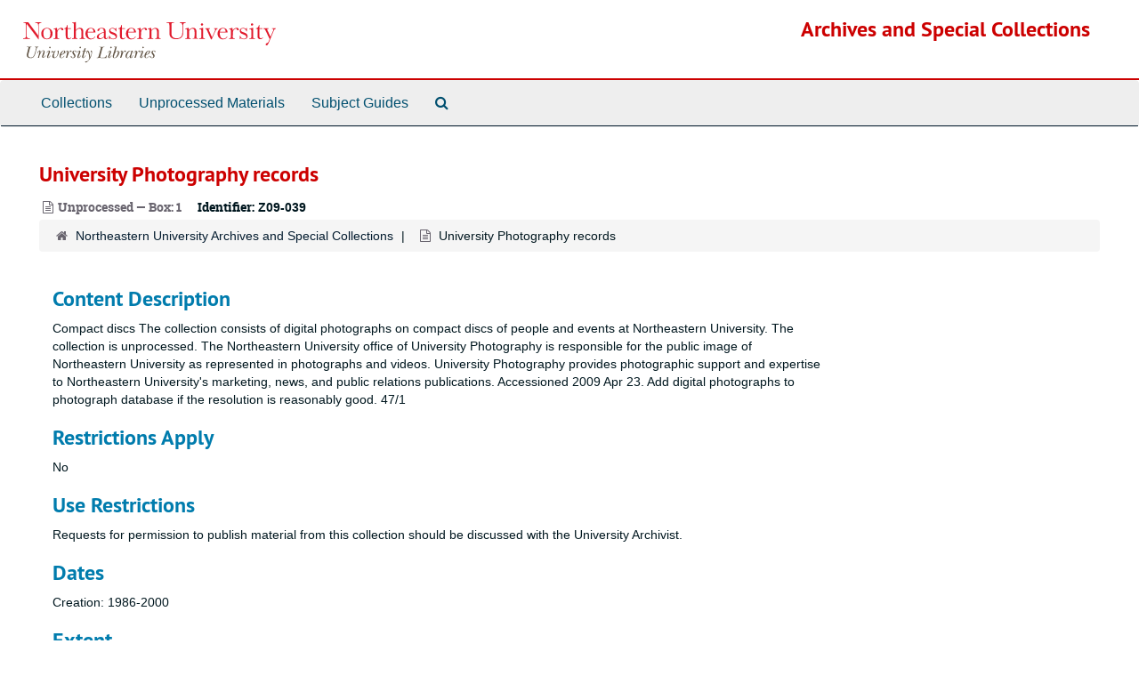

--- FILE ---
content_type: text/html;charset=utf-8
request_url: https://archivesspace.library.northeastern.edu/repositories/2/accessions/617
body_size: 15500
content:
<!DOCTYPE html>
<html lang="en">
<head>
	<meta charset="utf-8"/>
	<meta http-equiv="X-UA-Compatible" content="IE=edge"/>
	<meta name="viewport" content="width=device-width, initial-scale=1">
	<link href="/assets/favicon-14dfdc35775016b8db854af0b23a956530f93a7d1d5360ec0dfbba59c0be4078.ico" rel="shortcut icon" type="image/x-icon" />
	<title>University Photography records | Archives and Special Collections</title>
	<meta name="csrf-param" content="authenticity_token" />
<meta name="csrf-token" content="LgGvefp0gCs/nmfQ5cF0Eo5+7ybvDvB3/8ne9qWffqTIaC7vkvs2S/bHkAntTDHJr24iGrgSnXbHBINmjG/ysA==" />

		<meta name="referrer" content="origin-when-cross-origin" />

	<script>
	 var APP_PATH = '/';
	 var SHOW_IDENTIFIERS_IN_TREE = false;
	</script>

	<link rel="stylesheet" media="all" href="/assets/application-c5ef6c3837eb5dfa7dbdd56630bce29abae71206f816c2cb3e936573b66c3028.css" />
	<script src="/assets/application-77406bf697558af1e782ad28fa7dc1be6c4f18508271369d4a2d9ef7aac90c32.js"></script>

	

			<!-- Begin plugin layout -->
			<link rel="stylesheet" media="screen" href="/assets/custom.css" />

			<!-- End plugin layout -->

<!-- HTML5 shim and Respond.js for IE8 support of HTML5 elements and media queries -->
<!-- WARNING: Respond.js doesn't work if you view the page via file:// -->
<!--[if lt IE 9]>
	<script src="https://oss.maxcdn.com/html5shiv/3.7.3/html5shiv.min.js"></script>
	<script src="https://oss.maxcdn.com/respond/1.4.2/respond.min.js"></script>
<![endif]-->
</head>

<body>


	<div class="skipnav">
  <a class="sr-only sr-only-focusable" href="#maincontent">Skip to main content</a>
</div>


	<div class="container-fluid no-pad">
		<section  id="header">
  <div class="row">
    <div class="col-sm-3 hidden-xs"><a href="https://library.northeastern.edu/"><img class="logo" src="/assets/images/nu-libraries-lockup-color.svg" alt="Northeastern University Library" /></a></div>
    <div class="col-sm-9 h1">        <a title="Return to the Archives homepage" href="https://archivesspace.library.northeastern.edu">Archives and Special Collections</a>
         </div>
  </div>
</section>

		<section id="navigation">
  <nav class="navbar navbar-default" aria-label="top-level navigation">
    <div class="container-fluid navbar-header top-bar">
      <button type="button" class="navbar-toggle collapsed" data-toggle="collapse" data-target="#collapsemenu"
              aria-expanded="false">
        <span class="sr-only">Toggle Navigation</span>
        <span class="icon-bar"></span>
        <span class="icon-bar"></span>
        <span class="icon-bar"></span>
      </button>
      <div class="collapse navbar-collapse" id="collapsemenu">
        <ul class="nav nav navbar-nav">
            <li><a href="/repositories/resources">Collections</a></li>
            <li><a href="/accessions">Unprocessed Materials</a></li>
            <li><a href="/classifications">Subject Guides</a></li>
            <li><a href="/search?reset=true" title="Search The Archives">
                <span class="fa fa-search" aria-hidden="true"></span>
                <span class="sr-only">Search The Archives</span>
              </a>
            </li>
        </ul>
      </div>
    </div>
  </nav>
</section>

	</div>

	<section id="content" class="container-fluid">
		<a name="maincontent" id="maincontent"></a>
		
		<div id="main-content" class="row accessions">

  <div class="row" id="info_row">
    <div class="information col-sm-7">
      

<h1>
    University Photography records
</h1>


<div class="badge-and-identifier">
  <div class="record-type-badge accession">
    <i class="fa fa-file-text-o"></i>&#160;Unprocessed  &mdash; Box: 1
  </div>
    <div class="identifier">
      <span class="id-label">Identifier:</span>&#160;<span class="component">Z09-039</span>
    </div>
</div>

    </div>
    <div class="page_actions col-sm-5 right">
      <div title="Page Actions" class="text-right">
 <ul class="list-inline">
      <li class="large-badge  align-center">
            <form id="request_sub" action="/repositories/2/accessions/617/request" accept-charset="UTF-8" method="post"><input name="utf8" type="hidden" value="&#x2713;" /><input type="hidden" name="authenticity_token" value="1fYKri0lcFfTMMW+dZee3ILdIZAlOVQOwoqexH3tTiofTqs6RSnQCJKsC51ylYvazvZaDzJI1usv9dQHzi076g==" />
    

    <input type='hidden' name='request_uri' value='/repositories/2/accessions/617' />

    <input type='hidden' name='title' value='University Photography records' />

    <input type='hidden' name='identifier' value='Z09-039' />

    <input type='hidden' name='restrict' value='The collection is unrestricted.' />

    <input type='hidden' name='repo_name' value='Northeastern University Archives and Special Collections' />
      <input type='hidden' name='top_container_url[]' value='/repositories/2/top_containers/27317' />
      <input type='hidden' name='container[]' value='Box: 1 (Mixed Materials)' />
      <input type='hidden' name='barcode[]' value='39358015476879,TRF119719921' />

    <input type='hidden' name='repo_uri' value='/repositories/2' />

    <input type='hidden' name='repo_code' value='NUASC' />

    <input type='hidden' name='repo_email' value='archives@northeastern.edu' />

    <button type="submit" class="btn page_action request  btn-default" title="Request">
      <i class="fa fa-bullhorn fa-3x"></i><br/>Request</button>
</form>
      </li>
 </ul>
</div>

    </div>
  </div>

  <div class="clear">
    <nav aria-label="hierarchical navigation">
      <ul class="breadcrumb">
	<li>
	  <span class='record-type-badge repository' aria-hidden='true'>       <i class='fa fa-home'></i>     </span>
	    <a href='/repositories/2'>
		Northeastern University Archives and Special Collections
	    </a>
	</li>
	<li>
	  <span class='record-type-badge accession' aria-hidden='true'>       <i class='fa fa-file-text-o'></i>     </span>
	    University Photography records
	</li>
      </ul>
    </nav>
</div>


  <div class="col-sm-9">


    <h2>Content Description</h2>
    <p>Compact discs The collection consists of digital photographs on compact discs of
                people and events at Northeastern University. The collection is
                unprocessed. The Northeastern University office of University Photography is
                responsible for the public image of Northeastern University as represented in
                photographs and videos. University Photography provides photographic support and
                expertise to Northeastern University&#39;s marketing, news, and public relations
                publications. Accessioned 2009 Apr 23. Add digital photographs to photograph database if the resolution is
                reasonably good. 47/1</p>





  <h2><span class="translation_missing" title="translation missing: en.accession._public.section.restrictions_apply">Restrictions Apply</span></h2>
  <p>No</p>


    <h2>Use Restrictions</h2>
      <p>Requests for permission to publish material from this collection
                should be discussed with the University Archivist.</p>

  <!-- Look for '_inherited' and '*_inherited' properties -->
<div class="upper-record-details">

      <h2>Dates</h2>
      <ul class="dates-is-single-date">
        <li class="dates"> 
            Creation: 1986-2000 
        </li>
</ul>





      <h2>Extent</h2>
        <p class="extent">
	  0.35 cubic feet (0.35 cubic feet in 1 manuscript box.)
	</p>


    


      
      
      
</div>

    <div class="acc_holder clear" >
      <div class="panel-group" id="res_accordion">
      <div class="panel panel-default">
    <div class="panel-heading">
      <h2 class="panel-title">
        <a class="accordion-toggle" data-toggle="collapse"  href="#agent_list" aria-expanded="true">
          Related Names
        </a>
      </h2>
    </div>
    <div id="agent_list" class="panel-collapse collapse note_panel in">
      <div class="panel-body">
        
  <h3>Subject</h3>
  <ul class="present_list agents_list">
      <li>


        <a href="/agents/corporate_entities/3278">Northeastern University (Boston, Mass.).. University Photography</a>
        (Organization)
      </li>
      <li>


        <a href="/agents/corporate_entities/3277">Northeastern University (Boston, Mass.).. University Photography</a>
        (Organization)
      </li>
      <li>


        <a href="/agents/corporate_entities/3067">Northeastern University (Boston, Mass.) -- : Students</a>
        (Organization)
      </li>
      <li>


        <a href="/agents/corporate_entities/3067">Northeastern University (Boston, Mass.) -- : Faculty</a>
        (Organization)
      </li>
      <li>


        <a href="/agents/corporate_entities/3067">Northeastern University (Boston, Mass.) -- : Staff</a>
        (Organization)
      </li>
  </ul>

      </div>
    </div>
  </div>


	   <div class="panel panel-default">
    <div class="panel-heading">
      <h2 class="panel-title">
        <a class="accordion-toggle" data-toggle="collapse"  href="#cont_list" aria-expanded="true">
          Physical Storage Information
        </a>
      </h2>
    </div>
    <div id="cont_list" class="panel-collapse collapse note_panel in">
      <div class="panel-body">
          <ul class="present_list top_containers">
     <li>
         <a href="/repositories/2/top_containers/27317">
        Box: 1 (Mixed Materials)
         </a>
     </li>
  </ul>

      </div>
    </div>
  </div>

      </div>
        
        
        
    </div>
    <script type="text/javascript" >initialize_accordion(".note_panel", "Expand All" , "Collapse All", true);
    </script>


  </div>
</div>

  <div class="modal fade" id="request_modal" tabindex="-1" role="dialog" aria-modal="true" aria-labelledby="request_modalLabel">
  <div class="modal-dialog">
    <div class="modal-content">
      <header class="modal-header">
        <button type="button" class="close" id="request_modal_header_close" data-dismiss="modal" aria-label="Close">&times;</button>
        <h2 class="modal-title h3" id="request_modalLabel">Request</h2>
      </header>
      <div class="modal-body">
        <form id="request_form" action="/fill_request" accept-charset="UTF-8" method="post"><input name="utf8" type="hidden" value="&#x2713;" /><input type="hidden" name="authenticity_token" value="LedRKipCJTsQgZ3d4D1EiSEQ/nupXPL5JxdwxqgymhG1PKyycYCUzh1F+UNF8YuCKb70u2K0FyAUvEvaBudeFw==" />
  

    <input type='hidden' name='request_uri' value='/repositories/2/accessions/617' />

    <input type='hidden' name='title' value='University Photography records' />

    <input type='hidden' name='identifier' value='Z09-039' />

    <input type='hidden' name='restrict' value='The collection is unrestricted.' />

    <input type='hidden' name='repo_name' value='Northeastern University Archives and Special Collections' />
      <input type='hidden' name='top_container_url[]' value='/repositories/2/top_containers/27317' />
      <input type='hidden' name='container[]' value='Box: 1 (Mixed Materials)' />
      <input type='hidden' name='barcode[]' value='39358015476879,TRF119719921' />

    <input type='hidden' name='repo_uri' value='/repositories/2' />

    <input type='hidden' name='repo_code' value='NUASC' />

    <input type='hidden' name='repo_email' value='archives@northeastern.edu' />

  <div  id="request">
    <div class="form-group required ">
      <label class="sr-only" for="user_name">Your name required</label>
      <div class="input-group">
        <input type="text" name="user_name" id="user_name" placeholder="Your name" class="form-control" />
        <div class="input-group-addon">
          <span class="required aria-hidden">required</span>
        </div>
      </div>
    </div>
    <div class="form-group required ">
      <label class="sr-only" for="user_email">Your email address required</label>
      <div class="input-group">
        <input type="email" name="user_email" id="user_email" placeholder="Your email address" class="form-control" />
        <div class="input-group-addon">
          <span class="required aria-hidden">required</span>
        </div>
      </div>
    </div>
    <div class="form-group ">
      <label class="sr-only" for="date">Anticipated arrival date</label>
      <input type="text" name="date" id="date" placeholder="Anticipated arrival date" class="form-control" />
    </div>
    <div class="form-group ">
      <label class="sr-only" for="note">Note to the staff</label>
      <textarea name="note" id="note" rows="3" cols="25" placeholder="Note to the staff" class="form-control">
</textarea>
    </div>
    <div class="form-group honeypot">
      <span class="aria-hidden">
        <label for="comment">Comment</label>
        <input type="text" name="comment" id="comment" tabindex="-1" class="form-control" />
      </span>
    </div>
    <button type="submit" class="btn btn-primary action-btn noscript">Submit Request</button>
  </div>
</form>
      </div>
      <footer class="modal-footer">
        <button type="button" class="btn btn-default" id="request_modal_footer_close" data-dismiss="modal" aria-label="Close">Close</button>
          <button type="button" class="btn btn-primary action-btn"></button>
      </footer>
    </div>
  </div>
</div>

<script type ="text/javascript" >setupRequest("request_modal",  "Request")</script>


	</section>

	<script  type="text/javascript" >
		$(".upper-record-details .note-content").each(function(index, element){$(this).readmore(450)});
	</script>

	<div class="container-fluid panel-footer">
  <div class="row">
     <div class="col-md-12">
       <p class="footer-items">
       <span style="float: left;">Contact: 617-373-2351 · <a href="mailto:archives@northeastern.edu">archives@northeastern.edu</a></span>
       <a id='aspaceFeedbackLink' href='http://library.northeastern.edu/archives-special-collections/contact-archives-special-collections' target='_blank'>Send Feedback or Report a Problem</a>
       </p>
     </div>
  </div>
</div>
        <footer class="footer region region-footer" role="contentinfo">
    <div id="block-block-22" class="block block-block first last odd">

      
  <div class="content">
    <div id="nu-footer">&#13;
<a class="logo" alt="Northeastern University" href="http://www.northeastern.edu"><span class="hidden">Northeastern University</span></a>&#13;
<div class="links">&#13;
<a href="https://my.northeastern.edu/web/guest">myNortheastern</a> · <a href="https://prod-web.neu.edu/webapp6/employeelookup/public/main.action">Find Faculty &amp; Staff</a> · <a href="http://www.northeastern.edu/neuhome/adminlinks/findaz.html">Find A-Z</a> · <a href="http://www.northeastern.edu/emergency/index.html">Emergency Information</a> · <a href="http://www.northeastern.edu/search">Search</a>&#13;
</div>&#13;
<div class="social-networking-icons">&#13;
<a class="twitter" href="http://twitter.com/northeastern"><i class="fa fa-2x fa-twitter"> </i><span class="hidden"> Twitter</span></a>&#13;
<a class="facebook" href="https://www.facebook.com/northeastern"><i class="fa fa-2x fa-facebook"> </i><span class="hidden"> Facebook</span></a>&#13;
<a class="youtube" href="http://www.youtube.com/northeastern"><i class="fa fa-2x fa-youtube"> </i><span class="hidden"> Youtube</span></a>&#13;
</div>&#13;
<p>360 Huntington Ave., Boston, Massachusetts 02115 · 617.373.2000 · TTY 617.373.3768<br />© 2018 Northeastern University&#13;
</p>&#13;
</div>  </div>

</div><!-- /.block -->
  </footer>



</body>
</html>
